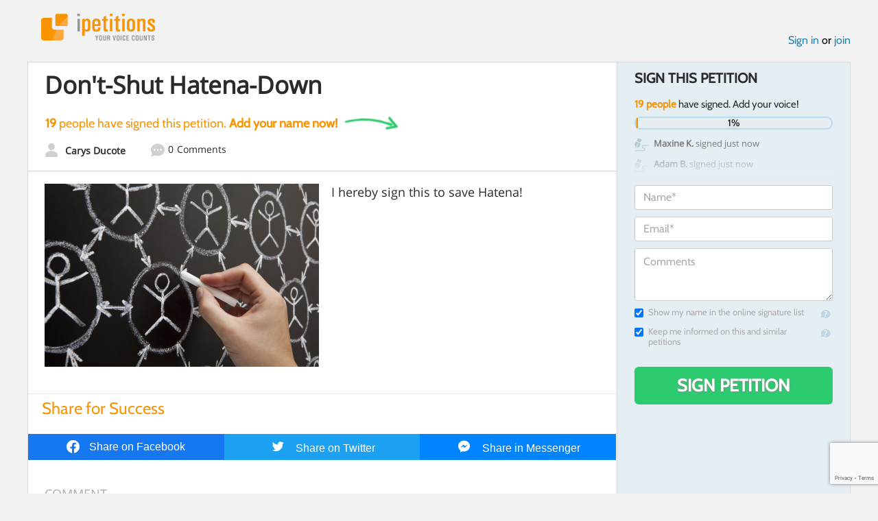

--- FILE ---
content_type: text/html; charset=utf-8
request_url: https://www.google.com/recaptcha/api2/anchor?ar=1&k=6LcFiWspAAAAAC7kwjTJ-C25bnrLYUjPVW3kG27E&co=aHR0cHM6Ly93d3cuaXBldGl0aW9ucy5jb206NDQz&hl=en&v=TkacYOdEJbdB_JjX802TMer9&size=invisible&anchor-ms=20000&execute-ms=15000&cb=x3n4jm9oa15c
body_size: 45174
content:
<!DOCTYPE HTML><html dir="ltr" lang="en"><head><meta http-equiv="Content-Type" content="text/html; charset=UTF-8">
<meta http-equiv="X-UA-Compatible" content="IE=edge">
<title>reCAPTCHA</title>
<style type="text/css">
/* cyrillic-ext */
@font-face {
  font-family: 'Roboto';
  font-style: normal;
  font-weight: 400;
  src: url(//fonts.gstatic.com/s/roboto/v18/KFOmCnqEu92Fr1Mu72xKKTU1Kvnz.woff2) format('woff2');
  unicode-range: U+0460-052F, U+1C80-1C8A, U+20B4, U+2DE0-2DFF, U+A640-A69F, U+FE2E-FE2F;
}
/* cyrillic */
@font-face {
  font-family: 'Roboto';
  font-style: normal;
  font-weight: 400;
  src: url(//fonts.gstatic.com/s/roboto/v18/KFOmCnqEu92Fr1Mu5mxKKTU1Kvnz.woff2) format('woff2');
  unicode-range: U+0301, U+0400-045F, U+0490-0491, U+04B0-04B1, U+2116;
}
/* greek-ext */
@font-face {
  font-family: 'Roboto';
  font-style: normal;
  font-weight: 400;
  src: url(//fonts.gstatic.com/s/roboto/v18/KFOmCnqEu92Fr1Mu7mxKKTU1Kvnz.woff2) format('woff2');
  unicode-range: U+1F00-1FFF;
}
/* greek */
@font-face {
  font-family: 'Roboto';
  font-style: normal;
  font-weight: 400;
  src: url(//fonts.gstatic.com/s/roboto/v18/KFOmCnqEu92Fr1Mu4WxKKTU1Kvnz.woff2) format('woff2');
  unicode-range: U+0370-0377, U+037A-037F, U+0384-038A, U+038C, U+038E-03A1, U+03A3-03FF;
}
/* vietnamese */
@font-face {
  font-family: 'Roboto';
  font-style: normal;
  font-weight: 400;
  src: url(//fonts.gstatic.com/s/roboto/v18/KFOmCnqEu92Fr1Mu7WxKKTU1Kvnz.woff2) format('woff2');
  unicode-range: U+0102-0103, U+0110-0111, U+0128-0129, U+0168-0169, U+01A0-01A1, U+01AF-01B0, U+0300-0301, U+0303-0304, U+0308-0309, U+0323, U+0329, U+1EA0-1EF9, U+20AB;
}
/* latin-ext */
@font-face {
  font-family: 'Roboto';
  font-style: normal;
  font-weight: 400;
  src: url(//fonts.gstatic.com/s/roboto/v18/KFOmCnqEu92Fr1Mu7GxKKTU1Kvnz.woff2) format('woff2');
  unicode-range: U+0100-02BA, U+02BD-02C5, U+02C7-02CC, U+02CE-02D7, U+02DD-02FF, U+0304, U+0308, U+0329, U+1D00-1DBF, U+1E00-1E9F, U+1EF2-1EFF, U+2020, U+20A0-20AB, U+20AD-20C0, U+2113, U+2C60-2C7F, U+A720-A7FF;
}
/* latin */
@font-face {
  font-family: 'Roboto';
  font-style: normal;
  font-weight: 400;
  src: url(//fonts.gstatic.com/s/roboto/v18/KFOmCnqEu92Fr1Mu4mxKKTU1Kg.woff2) format('woff2');
  unicode-range: U+0000-00FF, U+0131, U+0152-0153, U+02BB-02BC, U+02C6, U+02DA, U+02DC, U+0304, U+0308, U+0329, U+2000-206F, U+20AC, U+2122, U+2191, U+2193, U+2212, U+2215, U+FEFF, U+FFFD;
}
/* cyrillic-ext */
@font-face {
  font-family: 'Roboto';
  font-style: normal;
  font-weight: 500;
  src: url(//fonts.gstatic.com/s/roboto/v18/KFOlCnqEu92Fr1MmEU9fCRc4AMP6lbBP.woff2) format('woff2');
  unicode-range: U+0460-052F, U+1C80-1C8A, U+20B4, U+2DE0-2DFF, U+A640-A69F, U+FE2E-FE2F;
}
/* cyrillic */
@font-face {
  font-family: 'Roboto';
  font-style: normal;
  font-weight: 500;
  src: url(//fonts.gstatic.com/s/roboto/v18/KFOlCnqEu92Fr1MmEU9fABc4AMP6lbBP.woff2) format('woff2');
  unicode-range: U+0301, U+0400-045F, U+0490-0491, U+04B0-04B1, U+2116;
}
/* greek-ext */
@font-face {
  font-family: 'Roboto';
  font-style: normal;
  font-weight: 500;
  src: url(//fonts.gstatic.com/s/roboto/v18/KFOlCnqEu92Fr1MmEU9fCBc4AMP6lbBP.woff2) format('woff2');
  unicode-range: U+1F00-1FFF;
}
/* greek */
@font-face {
  font-family: 'Roboto';
  font-style: normal;
  font-weight: 500;
  src: url(//fonts.gstatic.com/s/roboto/v18/KFOlCnqEu92Fr1MmEU9fBxc4AMP6lbBP.woff2) format('woff2');
  unicode-range: U+0370-0377, U+037A-037F, U+0384-038A, U+038C, U+038E-03A1, U+03A3-03FF;
}
/* vietnamese */
@font-face {
  font-family: 'Roboto';
  font-style: normal;
  font-weight: 500;
  src: url(//fonts.gstatic.com/s/roboto/v18/KFOlCnqEu92Fr1MmEU9fCxc4AMP6lbBP.woff2) format('woff2');
  unicode-range: U+0102-0103, U+0110-0111, U+0128-0129, U+0168-0169, U+01A0-01A1, U+01AF-01B0, U+0300-0301, U+0303-0304, U+0308-0309, U+0323, U+0329, U+1EA0-1EF9, U+20AB;
}
/* latin-ext */
@font-face {
  font-family: 'Roboto';
  font-style: normal;
  font-weight: 500;
  src: url(//fonts.gstatic.com/s/roboto/v18/KFOlCnqEu92Fr1MmEU9fChc4AMP6lbBP.woff2) format('woff2');
  unicode-range: U+0100-02BA, U+02BD-02C5, U+02C7-02CC, U+02CE-02D7, U+02DD-02FF, U+0304, U+0308, U+0329, U+1D00-1DBF, U+1E00-1E9F, U+1EF2-1EFF, U+2020, U+20A0-20AB, U+20AD-20C0, U+2113, U+2C60-2C7F, U+A720-A7FF;
}
/* latin */
@font-face {
  font-family: 'Roboto';
  font-style: normal;
  font-weight: 500;
  src: url(//fonts.gstatic.com/s/roboto/v18/KFOlCnqEu92Fr1MmEU9fBBc4AMP6lQ.woff2) format('woff2');
  unicode-range: U+0000-00FF, U+0131, U+0152-0153, U+02BB-02BC, U+02C6, U+02DA, U+02DC, U+0304, U+0308, U+0329, U+2000-206F, U+20AC, U+2122, U+2191, U+2193, U+2212, U+2215, U+FEFF, U+FFFD;
}
/* cyrillic-ext */
@font-face {
  font-family: 'Roboto';
  font-style: normal;
  font-weight: 900;
  src: url(//fonts.gstatic.com/s/roboto/v18/KFOlCnqEu92Fr1MmYUtfCRc4AMP6lbBP.woff2) format('woff2');
  unicode-range: U+0460-052F, U+1C80-1C8A, U+20B4, U+2DE0-2DFF, U+A640-A69F, U+FE2E-FE2F;
}
/* cyrillic */
@font-face {
  font-family: 'Roboto';
  font-style: normal;
  font-weight: 900;
  src: url(//fonts.gstatic.com/s/roboto/v18/KFOlCnqEu92Fr1MmYUtfABc4AMP6lbBP.woff2) format('woff2');
  unicode-range: U+0301, U+0400-045F, U+0490-0491, U+04B0-04B1, U+2116;
}
/* greek-ext */
@font-face {
  font-family: 'Roboto';
  font-style: normal;
  font-weight: 900;
  src: url(//fonts.gstatic.com/s/roboto/v18/KFOlCnqEu92Fr1MmYUtfCBc4AMP6lbBP.woff2) format('woff2');
  unicode-range: U+1F00-1FFF;
}
/* greek */
@font-face {
  font-family: 'Roboto';
  font-style: normal;
  font-weight: 900;
  src: url(//fonts.gstatic.com/s/roboto/v18/KFOlCnqEu92Fr1MmYUtfBxc4AMP6lbBP.woff2) format('woff2');
  unicode-range: U+0370-0377, U+037A-037F, U+0384-038A, U+038C, U+038E-03A1, U+03A3-03FF;
}
/* vietnamese */
@font-face {
  font-family: 'Roboto';
  font-style: normal;
  font-weight: 900;
  src: url(//fonts.gstatic.com/s/roboto/v18/KFOlCnqEu92Fr1MmYUtfCxc4AMP6lbBP.woff2) format('woff2');
  unicode-range: U+0102-0103, U+0110-0111, U+0128-0129, U+0168-0169, U+01A0-01A1, U+01AF-01B0, U+0300-0301, U+0303-0304, U+0308-0309, U+0323, U+0329, U+1EA0-1EF9, U+20AB;
}
/* latin-ext */
@font-face {
  font-family: 'Roboto';
  font-style: normal;
  font-weight: 900;
  src: url(//fonts.gstatic.com/s/roboto/v18/KFOlCnqEu92Fr1MmYUtfChc4AMP6lbBP.woff2) format('woff2');
  unicode-range: U+0100-02BA, U+02BD-02C5, U+02C7-02CC, U+02CE-02D7, U+02DD-02FF, U+0304, U+0308, U+0329, U+1D00-1DBF, U+1E00-1E9F, U+1EF2-1EFF, U+2020, U+20A0-20AB, U+20AD-20C0, U+2113, U+2C60-2C7F, U+A720-A7FF;
}
/* latin */
@font-face {
  font-family: 'Roboto';
  font-style: normal;
  font-weight: 900;
  src: url(//fonts.gstatic.com/s/roboto/v18/KFOlCnqEu92Fr1MmYUtfBBc4AMP6lQ.woff2) format('woff2');
  unicode-range: U+0000-00FF, U+0131, U+0152-0153, U+02BB-02BC, U+02C6, U+02DA, U+02DC, U+0304, U+0308, U+0329, U+2000-206F, U+20AC, U+2122, U+2191, U+2193, U+2212, U+2215, U+FEFF, U+FFFD;
}

</style>
<link rel="stylesheet" type="text/css" href="https://www.gstatic.com/recaptcha/releases/TkacYOdEJbdB_JjX802TMer9/styles__ltr.css">
<script nonce="z3dMojsm1w-o550Y27jmkQ" type="text/javascript">window['__recaptcha_api'] = 'https://www.google.com/recaptcha/api2/';</script>
<script type="text/javascript" src="https://www.gstatic.com/recaptcha/releases/TkacYOdEJbdB_JjX802TMer9/recaptcha__en.js" nonce="z3dMojsm1w-o550Y27jmkQ">
      
    </script></head>
<body><div id="rc-anchor-alert" class="rc-anchor-alert"></div>
<input type="hidden" id="recaptcha-token" value="[base64]">
<script type="text/javascript" nonce="z3dMojsm1w-o550Y27jmkQ">
      recaptcha.anchor.Main.init("[\x22ainput\x22,[\x22bgdata\x22,\x22\x22,\[base64]/SFtmKytdPWc6KGc8MjA0OD9IW2YrK109Zz4+NnwxOTI6KChnJjY0NTEyKT09NTUyOTYmJnYrMTxMLmxlbmd0aCYmKEwuY2hhckNvZGVBdCh2KzEpJjY0NTEyKT09NTYzMjA/[base64]/[base64]/[base64]/[base64]/[base64]/[base64]/[base64]/[base64]/[base64]/[base64]/[base64]/[base64]/[base64]\\u003d\\u003d\x22,\[base64]\x22,\x22w5xbw5/Ct0nCvkEVIh7DpsKAZsKaw6U7w6nDgWDDk2Mtw5LCrEbCgMOKKG0wBgJIeFjDg0RWwq7Dh0vDp8O+w7rDoBfDhMO2W8Kiwp7CicO7AMOIJRrDtTQic8OvXEzDi8O4U8KMKMKmw5/CjMKmwoIQwpTChmHChjx/QWtMTFTDkUnDmsOuR8OAw4TCosKgwrXCtsOGwoV7ZHYLMjwRWHc9WcOEwoHCizXDnVsNwoN7w4bDksKxw6AWw4TCm8KReTAbw5gBX8KfQCzDm8OlGMK7WglSw7jDpybDr8Kub1krEcOAwpLDlxUzwrbDpMOxw4x8w7jCtDlvCcK9bsOXAmLDgsK8RURswrkGcMO/O1vDtHd0wqMzwqcdwpFWfgLCrjjCsnHDtSrDq1HDgcODLQ1reAsGwrvDvlY0w6DCkMOnw5QNwo3DhMOxYEokw5ZwwrVoRMKRKljCoF3DusKfXk9CJ1zDksK3XRjCrnsuw5E5w6o+HBE/Nk7CpMKpTWnCrcK1dMK1dcO1wo9DacKObHIDw4HDjHDDjgw8w78PRQ1Iw6tjwr7Dok/DmT0SFEVEw4HDu8KDw4ohwoc2D8KkwqMvwqzCqcO2w7vDlCzDgsOIw5TCjlICERXCrcOSw7RpbMO7w59Tw7PCsRVkw7Vdfld/OMO0wrVLwoDCs8Kew4puU8KPOcObRMK5Inxkw54Xw4/CmMORw6vCoX/CjlxoQmAow4rCtSUJw69kJ8KbwqB9XMOIOSBgeFAQUsKgwqrCuwsVKMK1woxjSsOoK8KAwoDDllEyw5/CjcKnwpNgw7ALRcOHwpnCjRTCjcKzwpPDisOeYsKMTifDtwvCnjPDhMK/[base64]/[base64]/CqFAgEwbDtcKkQGlGTsKLaVXDo8KjAMKcew/DhGRPw7XDscO6KcO7wqbDvFnCmcKCcGXCthhxw4l2wpVYwqlYb8OkJFwKDwkRw4cKETrDrsOBd8O+wqfDusKbwptJXwPDqELDh3tGeRfDg8OfNsKKwoc6UcO0HcK+QMKUwrMRVQE3eQHCq8Kxwqgow7/CvcKPwocJwoF6w4NjPsOpw4t6fcKNw5MmAzXCripCJGvCrQDCtlkRwqrCjE3DrcKUw5fDhDA9TsKoTlsUcMOadsOlwpHDvMOww40vwr/CgsOGVAnDtl1fwqTDr05jc8KWw4RDwoLClQ7Cg1ZxcDo1w5rDlsOGw5VKwoM4w4vDrMKcGCTDjsK4wqI3wrF1EcO5TzTCrMO1wpvCocOSwqzDj10NwqvDjjggwrghXx7CgcOoKzdiXyAhI8O7SsO7QWV9O8Kow4vDumotwqYnG0/Domldw6vCrHvDlcKONht+wqrCvHlRwrDClQVaQU/DogvCjjDDrMOOwqrDqcOwbXLDpAHDj8KCIW9Pw7HCvC8Bwr0sd8OlbMOMZUsnw55sVMKjIFJAwp8EwovDq8K7OsONWT/CkyHCu3PDgUfDscOCw4/DocOzwoJOMsOxGwJcTXoPMSfCnm3ClgfCr3TDrW8sDsKwNsKPworCrjnDm1DDosKxZiLDpMKFLcOhwpTDrMKDeMOMO8KTw64dF0Yrw6TDtHfCmsKqw5bCqR/CgFrDsClrw4/Cu8OZwp8/[base64]/[base64]/CkcK6w5gkwrMPJQc6w77DrMKID8K+VD/CoMORw73Cr8KXw4/DusKfwozCpXrDv8KWwqoiwrrDlMKYCnDCmyZTdMKCwq3DssOUwrQzw4NhWMOGw5dTP8K8Q8K5wpXDsDdSwoXDq8KEDMKqwoJoBEYPwpRww6/[base64]/VsKMw4PChcOhwosYwr8kCUnChcKZHSkBw6PDq8KITTEwRMK4FlPCom8rwroFMsOvw4sxwqRPGXpwET4Cw68FD8KXw6/Dtw06UhvDg8KEYEbCssOqw6xCHSR1EH7DnnfCpMK5w7rDkMKWLsORw5sFw7bCusKFE8OlfsO0XGJtw7twL8OJwqlcw47Ci1bCicKGOsKWwr3CvGXDuUHCkcKPZFhmwrIaeBXCt1XChjPCpsKwFQdtwoDDkU7CvcOBw7HDlMKWLXk+VsOEw5DCr3PDrMKtDVdFw5ggwr/DmBnDnh9+IsOLw4zChMOCb2nDscKfHzfDksOrbzjCp8OjQ1bDgn5vL8OuXcOdwrjDkcKywprCnwrDu8KtwqIMU8O3wqspwqDChHnDrHLDrcKURhHCmCrDl8ODDEnCs8O1w6/CmBhMe8OGJFPDtcKPRMKMfcKyw5A9woRzwqbCssK4wojCksOQwq5ywonCscORwrrDtU/DlFVwOghnRRZ4w6Z0JsK8wqFSw6LDpysKSVDCpVcsw5kbwoh7w4DDgjXCi18zw6vCl0cywo7DuwrDiHFhwodZw6VGw4AuYlrClcKAVsOEwqDCm8OrwoJ1wqtsTjwlUipAfV/CoT1BZMOpw5zChQgGMRnCq3AkAsO2w47DuMKqNsKXw4YswqsAwpfCg0F6w5oJehpSQA9uHcOnKcOpwqhtwofDq8KHwqZQBMKvwpxaL8OawogtBwI6wrZGw5HCmMO5MMOiwqjDpcOlw4bCr8OrPW9wFmTCoTZ5FMO5wp7Dj3HDqzrDkBbCl8KxwqsmCzzDon/DnMK3aMOIw7M9w7AQw5DCvMOCwqxBdRfCrxdgXiIqwonDtsKjV8KPw4nDsGROw7YrGSDCi8KkcMOZbMKwO8Kdw5fCoENtw7zCuMKMwrhFwozChEHDu8OuQ8O5w6JQwo/ClCvCuXVVWAvCscKJw4Frc0DCpXzDvcKmfnTDhSUUYT/[base64]/DiMOIGyTCgMOfUyfDuMKWw6MAwrfCkwVYwprCt37DshPDiMOLw7bDszR/w7zDn8OBw7TDhTbCpcO2w6vDvMOdKsKLHwxIKsOvGRVDIH58w7B3w73CqwXDgkzCgsOwJDzDvCzCvMOvJMKOwpjCsMOWw4Usw6HCu07Cql8iFEocw7/DqiPDi8O/w4/Cr8KIdMKvw4QQPh1HwpoqBVZbDWdcH8O0GzvDkMK/UyRYwqU4w5PDvcKzUsKBbSHDlwxOw6sCCXPCsCEsWcOUwprDkWjCjnloWsOxLSVNwpLDpU4pw7UZTsK6wonCgcOKGMKAw5vCiQ/CpGZww4Y2worDrMOxw65/[base64]/wojDuMKLJ8KdOWV5d8KuYh3CkcKZc0B4wq1LwpBpesO/XsKIfzFZw7gdw4DCo8K1ThbDscKTwpTDpkkmL8ObQn0eIMOwJDnCgMOYUMKbeMKcMlbCigDDs8K4R3YGVDJbwocQSnRNw5jCkA/CuRTCmAnCvxQwD8ODAlUvw6lawrTDiMKWw6bDjMOgSRFYw7TDoXFNw7QIXx4GVzzDmB3ClHnClMKNwoQQw6PDtMO7w5drBhMMbsODw7LCuiTDkUDCoMOWG8KIwpDCrVjDqsK/[base64]/CkCfCtcKRwrbCscKcwqnDosKAwoPCgnXDkycbKifCnA1ow5XDq8OaD38VLzF2w4jClMOnw4cVbcOTQMOkJjoAw4vDg8OpwojDlcKPSSvCisKCwppuw6XCgz01XMOew4ExIjPDtMK1CMOdZ3/CvUk/Ek1Eb8OyY8KlwoJbOMKLwpvDhVNXw4XCrsO7w6TDt8KowoTCmMK6RsKyWcOHw4ZzYsKlw5kMEsO9w5XDv8KHbcOcw5MVIsKzw4tmwprCjsK9NsO3CH/DmzgySMKww64/wo9zw7kOw5d8wqXDnxZ4WcKrJsO1wocDwo/DpcObEMK3ZCHDpcKjwojCm8Ktwrk3KcKBw5nCuRwYE8KMwrEkVEtEbcOBwqdMFwtzwq8iwpBDwqDDv8Otw6lkw6Fhw7LCpiJbfsKXw6DCt8Ktw6XDiCzCtcKrMFYNwoY4cMKow5NXMn/CjVLCtg1dw6bDtz7DtQ/ClsKiQMKLwqZ9wq3DkHLCplvCuMK5NHLCu8OLUcKuwpzDj3d1e0HCgsOIcFjCmnVjwrrDkMK2SD/DvMOHwodCwo0HMsKedMKnYyjCmX3CiX8tw6JHJlnClMKPw7fCscO9w7DCmMO7w48pwrBEwrzCo8K/w4DCrMKswpcOw4fDhg3DnmYhw4/CrsKtw67DpMO2woDDh8OsFmzClsKSan0GJMKEfsKhJS3ChMKXw7trw4jCvcOUwrPDrQ9DasKOGcKzwpzClcK4dznCkx54w43CocKnwozDq8KJwpQEw5Ujw6fDhcKTw6XCksKDHMKNHSXCisK7UsKUUkLDiMOgFk/DjcOlflTCm8KnSsO7asOTwrgXw7NQwp9Swq/DvRXChcOJSsKcw4vDoU3DrEA6LyHCsFg2WV3DpSTCsmXDvC/DvsONw6l1wofCscKHwp8kw5h/b009woobE8O3ZMOINsKNwpVew5Idw6TDiSHDgcKCdcKNw7jClsO2w6deZG/CnD7CvMOVwr/Dsjs5TgtZwpNSMMKOwqs4Y8KjwqFkw6Z/acOxCTp5wpPDiMK6L8OYw5BQNkfCqV3CkBLCgSwYdT7DtkDDmMO1MkMCw4A+wrfDlG5bfBIBZsKDISfCusKpf8O+w5JvecOAwolxw4zDrcKWwr0fw7JOw4ZdbMOHw50qKBnDnAkBw5UZw6HCu8KFC04bD8OQNyvCkmvCtTo5ExMqw4NKwojChlvDknHDiAdrwq/CqzjDrWttwooHwr/[base64]/woFZw4LDh8KVFsKSwrfCvx/CpcKgU0rDhMK+wp4zPSfCosKjPcOsIMKYw6LCp8O/bgzDvArCu8KEw7UTwppzw40gVFgpBDlvw57CsB3DrwlGaDBAw6YGUyg5P8ONNyRXw4JuNhAIwqUVb8OCVcKmf2bDkGHDtMKlw5vDm3/CtcOGOxwIHGTCksK6wqzDmsKlQMOSOsOSw7TCsHzDmMKBJVfCocO/GMONwo/[base64]/DuAI/[base64]/[base64]/ClcKNw5PDl8K1JnIdwrjCk8OZwp7DtBF+w5/DtcKhw73Din4Fwrwif8O0TTnDv8KKw70qGMK5KwjCv3p+KR9sbsKGw4tbDA7DiDXCrCZqOFBlTmjDncOgwpjDo0fCiCI1YAF4wpEhFXMWwr7CnMKXwqxrw7d/w7/Dm8K5wqouw6AcwrrDljTCtCPDn8KJwqjDpGHCk2fDm8O5wqstwpxiwpxZMMKXwqrDrSsqUMKsw4AFeMOiPcOyQcKndlFUMcKtVcO1alIUV3RNwp5xw4TDin4IasK8HF0KwrgsI1TCvh/Dq8O0wr9zwq3Ck8K0wqfDl2HDpWIVwpYyJcORw75Jw7PDoMO4SsKNw7vCoGEPw5M+acKXw68cTkY/w5TDoMK/LsOLw7EKYA3Dg8K4VcK1w5HCgMOdw55XM8OjwqXClcKZc8KlfALCvsOxwqnChiPDkgvCq8KjwqLCuMO7b8Oawo/[base64]/DoTVRCV1YwobCgsKGSGEYwovDt8K+wrXCn8O/LcKhw6TDnsOGw7Vfw7fDn8Oew5cxwpzCn8K2w7zDkjp7w7TDtjXDocKAdmTClQDDmTzCrjFKKcKgJUnDnwhrw41Gw4Biw4/[base64]/XSEXwr5WRMKswrbCry1CGsOlH8KBKUrCv8Omwppow4HDrXrDpMKkwpUZb3Aow4zDqMOowpZQw5dPGsO8Tn9JwrHDh8K2FlLDsGjCkxhYasO3w7sHFcO6BiErw6nDiV1uWsK4CsOewqXDnsKVIMO0wo/[base64]/CgErDocO3w7d6wr3Cu8OTwroTT3fDngtHwrgIOsKgNndaDsKXwo9aHsO3w6TDk8OmCXLChMK9w6nChBDDqMKww7fDmcOswqYnwrRhFEVJw6jCvTZndcKYw4XCvMK/W8OAw6jDlsK2wqMYTF5HSMKgJsKyw5MAAMOuEcORBMOQw4DDuhjCoE/DpsKqwpjCs8KswoZ+TcOYwo/Dq1kuHhXClD02w5UcwowAwqjCgEjCvcO3w4/Dvhd7wpnCvMORDSDClcO1w75xwpjCj2xRw7tpwroBw5Vzw7PDisOqFMOKwroywpV7KsKxRcO2VzbCoVbDnMO2fsKIcMK0wrdxw6xyGcOPwqggw5B4w4s2DsK4w4DCvsOidX4vw5pBwonDrsOQJ8OVw5XCmcKKwpUbwqnCjsKfw4/DicOUMBMmwodaw4okLjNsw6NAJMO8eMOtwrd/woofwrzDrcKrw7p7d8Knw7vCkcOIN0jDoMOuRRNRwoNYLHjDjsO7T8O5woTDg8KIw5zDtjgEw43CkcKjwogtwr7CuTfCi8OcwrbCpcKdwrIwKjXCoU1EfsO/eMKWXsKTBsOYa8OZw7pCJSXDtsKycsOyQQFtUMKKw5xIwr7Cg8OvwrMuw6fCosOOw5nDrWBUZQNMexJKMDDDn8O2w7fCsMO2Nw1bDSrCuMKWPTZqw6BKXENGw6M/[base64]/DrFBYwrN1BiBVw7wcwrrDncKhw4HDpR10wpwILMKOw6cDP8Kqw6/CocOzOsKkwqEXC0EMw5TCpcOvVxrDqcKUw6xuwr3DgnAewoJbT8KEw7HCosO6dsOFKRfChRh5WlHCkcKtVVvDiWLDkcKPwo3Dj8ORw5M/STLCj0DCsnA9wqQiacKnCsKUI23DscO4wqgXwrduVnLCrG3ChcKMDQtKJxkpBnjCtsKnw58Mw7rCr8K/woIDQQUxKVs8YMO/AcOow5Nse8Kow5cXwo5tw4rDnizDlj/CoMKZb0gMw4bCpSl5w5LDsMK1w44Mw41+D8KIwoh3E8K+w4wfw5PDqcOLdcKLwo/DvMKRXsKRJMKnScOBGwLCmDPDqBFhw7/CiDN7KF3Dp8OIaMODwo9iwrw8TMO5wofDkcKGYg/CiSh/[base64]/CiMO6bsOMS8KbwqVUwq/Crxg+NXJlw4l2woliCjR7Z1AgwpExw71Rwo7DgFgqWC3Cn8KCwrhhwo1Cwr/CicKgw6DCmcKKZ8OWKwcvw4YDwromw4FVw7wPwoDCgmXCoGnDiMOFw7Jfa25cwozCicOiSsOuc0cVwokqMT8AbMOrQRFAXcOyDcK/[base64]/[base64]/DjDHDjcOrw7FFwodYwpHCp8KYw6TCiFR/[base64]/[base64]/Do3DDqXPCjWNFfMKWaj7DnzFBw5nDg1gew6t/w48KMBzDlcO1DcKCDcKSV8OQesKLR8O0ZQRjC8KBTcO2Z1Vsw7HCrEnCpmrCgHvCqWjDnUVMw7kkeMO4EGQvwr3Dpy1xKEPCq1UcwqPDiWfDosKuw7nCqWQIw4/CrS4PwpzCvcOMwq/DrMOsFnXCncKyDCIbwoEHwq5cwqzDkGHCqz3DrWBWVcKHw4kQf8Kvwoc0T3rDoMOOFCZ9L8OXwpbDnF7Cli02UUFIw4vCq8KJcsOAw5k1wp5Ywpggw4hjcsKkw7HDtMO3cAzDrcO4w5rCgcOmMW3Cu8KKwr3CmXjDjH/DhsOARxl5WcKXw45fw7XDrETDusO9DMK1Yi/DtmnDmMOyPsOBM2wOw6g9Y8OLwo0hUcO7AhkEwoTCiMKQw6RdwqhkWkPDoxcMw7rDgsK9wozDmMKfwrNzAT7CuMKoK3dPwrHDq8KWQxsUNMOawrPCuhLDgcOncW9WwpXCscO6C8OyQRPCmcKGw6DCg8K3w4XDuj1kw7V5Aydpw6IWVGs+QF/DpcKzeFPCvkbDmFLDisKbW0HCtcO5bRTCpE/DnHdiGMKQwpzCpTTCpmAdLx3DjEnDrsOfwqRiCRU4cMKfTcOVwqLCuMOPeT3DhxrChsOaN8OHwrDDlcKYeHPDqkfDnUVcwo/CsMO+NMKsejhMLWHCmcKCDMOSN8K3IXHCicKxCcKqWR/CrT3DpcODQMKkw6xXwoXCl8O1w4zDiBcYESrDs08Zw6nCr8KEY8K/w5fDphLCtsOdwpHDs8KHfkzCssOLJxsiw5cwHUrCs8OVwrzDuMObMX9kw6MhworDtVFPw6E3dUbCrgdmw4LDuWfDnAbCqcKvYyDDlcO9worDlMKDw4oYQDInw7ccU8OSbMOdIGLCscOgwqHCsMObY8OSwp1/XsO3woPDtMKqwqhDB8KEQ8K7ewfCqcOnwrQ4wq9/w5/[base64]/wrPDl07CqsOMwoLCqDzDusOIZsKww5JWbynCvsO2fmVww6B/w5/[base64]/w44PT8KkRsOsWW4iw67CosOQexXCqcKwwrw+TV/Dj8O2w6ZfwrQ0M8O7C8KTNi7Co1REGcKPw7PDljFfUMONOsOQw6hxYMONwqYuOiwWw7EeRWDCq8O8w7RYaSbCh3V2CD/DixIpKsOywoPCpQwRw4nDvsKqw5kSKsKdw6TDi8OOGsO2w7fDsRDDvTIHXsK8wrs7w4Z3OMKNwpkNJsK2w77CgXt+CC3Dkgo+ZVVOw4bCj3/[base64]/DuWnCtQMSM0XCvMKmw6JaSXIxwo4GXmB8LAVew7F7w5ITwqAvwpPCgC/DmmfCtBXCgh3DvFNjCCoQeGTCmyJyBcOVwqfDlmLCi8KJW8OZHMO7w6zDhcKDCsKSw4wiwrLDmDXCo8K+RWM8FyNmwrA0LFhOw5EGwqRsL8KFDMOHwrUROHfCoknDmV7CvsKYw6hXcRtawq/DncKVKMKlecKWwpHCmsKASlt1cArDoibCosKlUMOLW8KRCg7ChsK7TMOpfMKfCMODw4XDqSbDrXglb8OkwoPCuhvDjg8OwrbDhcONw4jDrcOnK1vCl8Kcw74uw4DClcOgw5TDr0nDg8KYwq3DrhbCgMKdw4LDlyjDrsK2ajTCisKawpDDqn/[base64]/CtAxLwolvWhrDoklwflrDisOSw4vDiMKnBE7CrHFZMTrCh2PDucKqF3zCoBARwo3CgMKSw4zDhSXDkXQ0w6PCjsOBwqR/w53CvMO+WcOuEcKEw5jCs8OnDD4TN13CncO2GMO3wqwnfsKsAGfDqMOlIsKAE0vCll/CgsKBw43DnDLDkcKoUMO0wqbCqBIQGijCii0sw4zDvMKsTcO7ZsK/NcKxw6bDhFvCiMO/wrjCrMKWAmxhw4TCvsOPwqvDjBUtQsOdwrXCmA1DwojDpMKCw4vDi8OGwoTDlMOjOMOrwoXClmfDgG3DvhYKw4t5w4zCoUwBwrXDiMK1w4HDgjlpJRtUAcOvS8KUR8OqZ8KLcyR7wotjw6p5w4NoMW3CiBoAPcOSIMKBw7Rvwq/DpsKjd3zCskE6w5YpwrPCsG5/wqxMwrQdCWfDnG5GJGBww7fDgsOnNsKQLQ3DicOdwoRUw5fDmcOHN8K5wplQw4M6E0ETwo5QNFPClTTCvy3Dg3LDqB7Ch0tiw6LChz/DtMKCw5nCtjvCocOTPR5/wp95w5ZiwrzDrMOpSjxgw4ExwqxuLcKJdcOYdcORc1Z6TsKxOx/DhcO3fsO3aRdsw4zDm8Oxw4vCoMKSQzkqw6A+DgvDhkLDv8O6DcKUwpLChi7ChMO1wrZLw7Mww79OwoBAwrbClRl4w4E0Zj14woHDiMKuw7vCi8KdwrXDtcK/w7M5b2ckacKrw78EbUdXDzpfPwbDl8K0woAMCsKswp4tQsKyYmfCtjbDtMKtwojDmVkIw6HCvRdPGcKTw5zCl1wtE8OwenXDlMK+w73DscKbFMOXdcOywpbClwLDsyJZBC3DhsKVJcKKwqnCjGLDlMKFw51mw7XClWfDv3/CnMOsLMO5w4M6J8Opw7LDkcKKw79Pw6zCumPCpDEyUwMLBCckY8OUb0TCtDzDjsOkwrXDg8K8w6kJwrPCuARAw71awqTDuMODYh0TR8O+IcKEbMOPwp3DnMOEwrTCl2LCkD58GsO8U8K/bMKBH8OTwpvDh1UwwrHClkZNw5A2wqkuw4fDhsKwwpzDulXCim/DosOHOx/DkDzCgsOvAHtkw4c0w5zDp8Obwp0FLzXCq8KdE3B3C0o2LsO1wpBFwqdmcDNWw65Qwq/Ct8OFw73DpsOTwrUiRcOVw4xDw4XDvMOQw7xZe8OzSgrDscOMwq5tAsOCw7PDm8OWYsOEw7N3w7J2w49swp7DmMK8w6o/w5PCp3/DkXUEw63DpB/[base64]/DhcKhw5NDR8KHw6VtU8ONK8OcGC3ClMOtKMOyfsORw44eWcOWw4PDn2ljw4gXEAIJBMOsYjHCmUEsO8OCQMKiw4bDgDHChljDrjoVw4XCljopwonCnwhMFCHCosO4wrosw6FBGR/DkjFhwpXDqiceF3/DkcKcw7zDgChIZMKKw5A5w7TCs8KgwqLDhMO6PsKuwrg4JMOZXcKZZsOuM24zwoLCmMKpbMKGeRhaOsOABhDDo8O8wo58RB/DnAjCsA7CocO9w73CrB7CsA7CjsOSwqkNw59DwrUTwpnClsKEwqPClRJaw65dTm/[base64]/CixrCtcOvcTsbwpbDigUjcXMtW2VtazzDqjljw7EXw5p6NsKEw7xrdsOJfsKPwohDw7YIYAdEw5LDtmJgw5t6JcOhw508wqHDvwnCpj0oUsOcw7sdwpZhXsKJwqHDtg7DpwzDiMOMw4/[base64]/ChMKKVlDDiyPDtBhJcMKEw40kw7Amw5Yawp1xwpAZZC9IJHR1WcKcwr3DuMKDdXvCrkDCtMKlw5RMw6DDlMKPdBXDonZZOcKaO8KdWGjDuXsdY8Ord0zDrlDDvXAvwrpIRgnDlx1uw7onZ3vCrnLDrMKRSh/DuVPDo3fDjMOCMlQvEGsYwodKwpcGw699az1ew6fCscOqw6LDmzsTwqU/[base64]/wqEVDEwIw6fDh8Kuw5c1wq/DtMKDXMOxwqQSAMOfw4ooEGHCt19jw6xIw7Mfw5cewrfCmMO0Pm/CgEvDgAnChRPDhsKLwozCssOOasOrfcOmTFJ/w6BKw7fCkW/DtsOBC8O2w4F6w5bDiiw1NzbDoC/Cr2FOwpbDnjkUEDfDt8K8SBZHw6hHTMKhPH7CqjZSFsOEwpV7w77DosOZSinDlsK3wrgtDsOfcGDDuTo2wp5Zw4RzIEcgwqrDtMOTw5xnAk8lPm7CjMO+AcOoQ8Obw4I2KHc7wq83w47CvH1yw4LDncKwCcO8L8KIbcKfeATDhllKey/DksKmwrY3L8O9w7XDu8KaNH3CiwPDtMOEDcKlwqMLwoXCtcOrwqDDkMK3WcO6w6zCmUEUSsKVwq/Cu8ONGn3DuWUePcOiCWw7w47DqcOCc1nDoGgFDsO7wq9dQn4pUF/DjsK3w4VXHcOrBVbDribDq8Kjwp5wwpQew4PCvg7Dq1MSwqbCtcKywr14DMKPWMOaHibCjcKAP0hLwpR4OxATZE/CvcKXwoALU2pwP8KtwofCjljCkMKmw4Z6w4tswrPDicKAJmAzHcOLChDCrBPDo8OXw45+P3/ClMK/R3bDusKBw54Nw7dRw59ACSjDjcOuEsKxWsK/[base64]/CiXYHY8KewoLDrMOzWG10w4DCs8Oywq1EccOpw4HCvh00YXXDqTTDkcOCw4wZw4vDlsK5wofDmQPDmmnCkCLDs8OJwotlw6RcWsK2wopqbDh3VsKHPmNhIcO3wpV2w73CsVHDvHTDi3jDjsKowpHCgFXDscK/[base64]/DvcO+Sj4Pw4jDpzoRdxPDsTzDqFULwoNPwq7DucOrLxtrwrIrTMKxNBTDp3Zue8KZwp/DjA/Ci8K/[base64]/CkgUwwpnDuFPCsm05wqfCs8O+w7fDsh/Di8KCCGktDMKnw4jDsVpfwo/DlMOfwoHDkMKfDxbChGEZMiVuKRTCn0TDinHDiGBlw7Y3w7/Cv8K+YHp9wpXDgsOWw7xnZlbDh8KcQ8OtS8O7TsKSwrlAIn8Qw4FMw4jDpk/Du8KGc8OUwrzDusKIw5rDlA5mcWRaw6FjCcKjw40+IBjDmxrClsOrw4XDt8K2w7nChcKlFVzDrMKawp/[base64]/DpwvCriFqdH3DonzClcOXwp4vworCgjbDusO+wqXCr8OASDt7wp/[base64]/DicOPX3wRw7HDo8O3d8KpeGzDqMKzXjHDpcK5wqVgw5BOw7fDmsKrdGZ0e8OAYQLCijZcK8KnPCjCtcKgw7NqRiPCoEDDqUjCuUTCqRIyw5YHw5PCi37DvlEFasKDdjgwwr7CssOvAEHCkw/CnsOcw5ghwoIfw5IqTw/[base64]/[base64]/[base64]/DlE5+PsORGAEAKlsowospf8KVwrDDs0VhEW5FNMOKwr8lwpcEw5XCtsOpw5wQYsOXRMKDHGvDh8OMw4VhRcKnNyBJdcOfbAXDqTsdw4E3I8OtMcObwo1ISm0UVsK6IBTDjDlKQDLCvVrCsyV1e8K+w6LCjcKdKwdJwrVkwqNuw7IIZQgYw7AVw5HCsn/[base64]/asOXw4BfYV0cFnZhO8KXTT5NXVFPw5/CisOLw5Y7w5dmw7dtwqxDHlRmdWbCl8KpwrEhH0HCjcOOBsKmw4LDl8KrSMK6YArDsWLCtCt0wo/Cs8OxTQPCmcO1dcKawo0Iw6/DqyAWw6kOKHg5wpnDnGzDscOlEsOFw4PDt8OKwprCtjPDu8KdW8K0wrtqw7bDmsKRwovCnMKoTcO4fXlYZ8KMAXHDgAfDpMK/[base64]/Cq1xwScKxwpLDocKJwrgODcO7Y8OiwqMzw7jDnUdDQ8KSSMOZYFwCwqDDrylSw485VcKYQMKoQ1fDmUI0MMOVwq7CsGrCmMOLXMOkUXAqG1k3w654GwXDqEAUw5bDlEHCkllQHTLDgg/DtMOiw4cpw53DrcK7K8KUTiNffcOQwq8sLnHDtcKqNMOIwrPDhy0UEcKbw4EUU8Osw4sES3x7w7MqwqHDtgxBD8Osw7jCoMOTEMKCw419wr47wqlew5RcJX4qwpXCq8KsCS3CjksPXsOqScKsIMKZwqkJFibCmcKXw4XClMK8wqLCmT3CqHHDpRnDvGLCqB/DmsKOwovCtkzCoE1Vd8KtwozCtzbCvWfDiB8nw5gYwr3CosK6w47DrB4Cb8OtwrTDtcO9Y8KRwqnDm8KEw6/[base64]/CjgVswpkNTcKDw6XDm1JLdm7DmjvDnkRWw5jCoDoIbcO6FDvDn2/Ckxx6QjnDu8Olw7dXNcKfNMK9w4hXw6IXw48cVmZWwo/Dl8Knw63Cu2VLwrnDlWNXMQ5/[base64]/CmsONPsORcGvCmmcob8KPwolmYHEzQMO4w5DDgngqwrLCisObw53DnsOXQBxcfsOPwrnDuMO1AzrCs8OMwrTCgxPCuMKqwprDpsKswqtTARbCpcKFdcOVDSXDusKaw4TCqjkDw4TDrHABw53Cq1kYw5jCpcKJwpErwqdfwq7ClMKLasK9w4DDrBMjwowswotzwp/DscKZw49Kw59HTMK9CirDnALDj8O+w6Fmwroaw65lw58RVltTCcKpRcKgwos4bVjDlxbDicO7Xn43KcKrGHMkwp8vw6TCicOjw4/[base64]/[base64]/DixUmcgFxBMKuw6zCn8KLCsKUwoc/woVADl90w4DCrgNCw4fCqlxEw7rCmERMw643w7XDqwwjwo8iw7XCvMKeLkvDmAB0YMO6TcOJwqLCv8OXNygDNMOkw7/[base64]/[base64]/[base64]/DosO4w5/[base64]/CnwtLwqHCqx8Aw73CtcK+w7zCncOKwoPDpFPDrcOCw6TDtU/Cg13CjsK+Mw9VwrhCTm/ClcO/[base64]/DgktHw4XCl3jDhkHCvsKaw7vCsSxAKMO/w5oAVzbDlMK7VlRmw5U2GMKcVx8mEcOhw4dlB8KLwoXCmQzCisO7wrl3w7hSHcKDw6t5fC4hGQYCw4wgRyHDqlI9wofDoMKtXk0/TMKMWsKrEDMIwo/CmXcmUjloQsKSw6jDkE0ZwrAhwqd8AlPClV3Cv8KBGMKYwrbDpcKJwrHDgcONawHCiMK3EBzCssOvwq1gwqvDkMK4wrxtTcOjwqZVwrQrw57Do389w7d3QMOqw5kqPMOYw6fCjsOYw4RqwpDDl8OOA8KVw71Nwq/CmSsEZ8O5w6Iyw7/ChnDClUHDiSsKwql7P2vCslrCtAcMwp7Dm8OTTiZww7ZIChjCnMOzw67DhxnCohvDiDTClsOFwr5Sw6RWw4XDs2/Do8KxJcKtw5M6O2hWw7tIwpt2dAlNY8K/wplEwozCv3Icwp7CoDjCgmvCkm1BwoPCpcOnw67CtB1hwrlEw6gyD8OPwr/DlsKAwqzCscK+UUgGwqXCpMKXcjDCkcOuw44Sw4PDqcKaw4oWXUnDmMOSOg7Cu8K9wr90akkLw71SJ8Oyw57CisOyW1sww4s5ecOjwphgBCcfw7NfcFHDgsK5YQPDtjMsb8O7wrnCq8Obw63DtcO8wqdQw6fDjsKRwqx/wozDpsK2wo3DpsOkckcowprCuMO/[base64]/Ch8OmwrBvwr48wrpnOMO/MGZcJMOLdMKgHcORDDPCtk0Vw43Dgx4pw6ZtwpJbw4LDp1E2acKkw4fDoHJhw5TCv0PClsKZTEPDm8OFEW1xYXcJG8KDwpvDjnPDo8OKw5LDpTvDqcOuUmnDtxNIwoVHw5x0wqXCiMKrw5s6IMKFGkrCognCt0jCuR/Dh30yw4HDlsKoOSwRwrMmYsO0wogTfcOrTkd3U8OAMMKfG8OrwrTCvD/CsnBoVMOtETjDucKiwr7DkTZuw6teTcKkJcOuwqLDo1powpLDqWxYwrPCo8Ojwp7CvsOnwpHChQ/[base64]/ClVDCm19LwqPDs8K6w5R2FFsbw4rDkHHDjsKSYmw6w7RiQ8KHw786wo5Gw4HDmG3Ckkx6w7E9wrtXw6nDvcOOwqPDq8Oaw61jHcKfw67DnwLDvMOWE3/Cnm3CkcOFTxDCtsKCTmTCjsOZw44xTg5FwqrCrExoV8OhdcOiwoXCsxPCl8KifcOKwpnCgwFXW1TCqSfDpcOYwoR2wq3Dl8OiwobDqmfDk8Kgw6HDricYwqDCui7DgsKIBTkuBx7DmsKIWSPDrMKjwrUsw6/[base64]/A8OawrBaSCjDv08ow7/Dg8OUw6bDnAoaXRXDk2hZwrVQBsOkwpHDkHfDlMOzwrIewrIUwrxZw5Yfw6jDtMODw7HCiMO6AcKYwpl3w4PCsAUAUcOnXcK8w4bCusO+woHCh8KVO8K8w5bChHRuwqFnw4hVaE3CrnnDoDQ/cGwTwohZKcO6bsKOwqxsUcKqD8OwOSYbw6PDssKgw5HDgxDDgB3Cii1Xw5RywotBwojCpAJBwrDCrjogAcK+wp1kwpLCq8KEw6c1wo0/fcKrX07Dt0YD\x22],null,[\x22conf\x22,null,\x226LcFiWspAAAAAC7kwjTJ-C25bnrLYUjPVW3kG27E\x22,0,null,null,null,1,[21,125,63,73,95,87,41,43,42,83,102,105,109,121],[7668936,680],0,null,null,null,null,0,null,0,null,700,1,null,0,\[base64]/tzcYADoGZWF6dTZkEg4Iiv2INxgAOgVNZklJNBoZCAMSFR0U8JfjNw7/vqUGGcSdCRmc4owCGQ\\u003d\\u003d\x22,0,0,null,null,1,null,0,0],\x22https://www.ipetitions.com:443\x22,null,[3,1,1],null,null,null,1,3600,[\x22https://www.google.com/intl/en/policies/privacy/\x22,\x22https://www.google.com/intl/en/policies/terms/\x22],\x22J4vXXOygXnffm3ApZdUSQbqRzb9X9td3RksLstyp0Yw\\u003d\x22,1,0,null,1,1763586754248,0,0,[80,174,6],null,[115,154,31],\x22RC-ZkdLD076Pvu1tA\x22,null,null,null,null,null,\x220dAFcWeA5TfAFbo6s2FoO9VjLMnwn_H-gQXrMWXgP2Knc52Q7PFMCxCNQkUpt5OLWjYwYE2dVs2i1eCKFtXLiHn6GHv-z6cmWP7Q\x22,1763669554430]");
    </script></body></html>